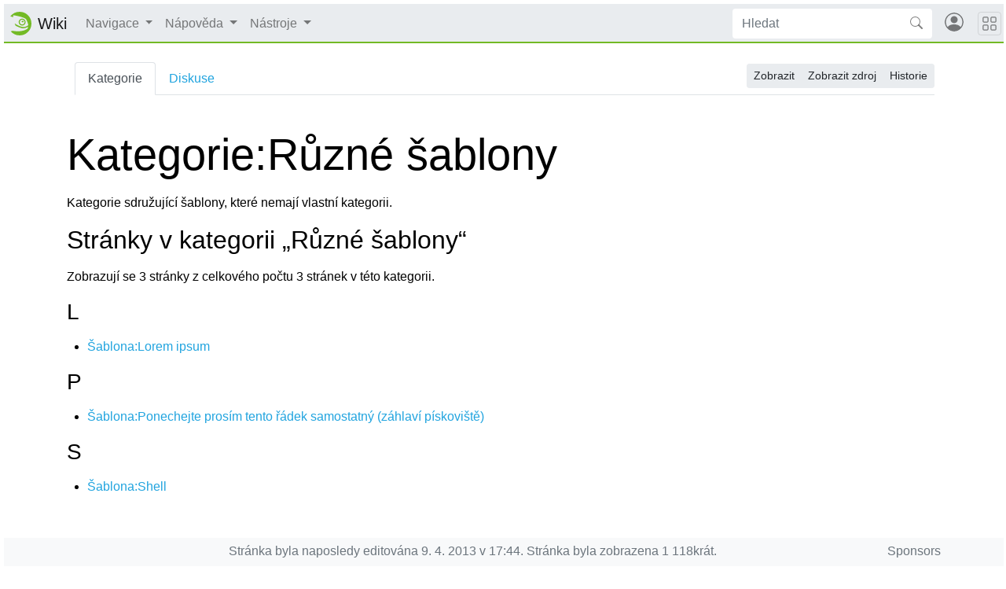

--- FILE ---
content_type: text/html; charset=UTF-8
request_url: https://cs.opensuse.org/Kategorie:R%C5%AFzn%C3%A9_%C5%A1ablony
body_size: 6086
content:
<!DOCTYPE html>
<html lang="cs" dir="ltr" class="client-nojs">
<head>
<meta charset="UTF-8"/>
<title>Kategorie:Různé šablony – openSUSE Wiki</title>
<script>document.documentElement.className = document.documentElement.className.replace( /(^|\s)client-nojs(\s|$)/, "$1client-js$2" );</script>
<script>(window.RLQ=window.RLQ||[]).push(function(){mw.config.set({"wgCanonicalNamespace":"Category","wgCanonicalSpecialPageName":false,"wgNamespaceNumber":14,"wgPageName":"Kategorie:Různé_šablony","wgTitle":"Různé šablony","wgCurRevisionId":2835,"wgRevisionId":2835,"wgArticleId":881,"wgIsArticle":true,"wgIsRedirect":false,"wgAction":"view","wgUserName":null,"wgUserGroups":["*"],"wgCategories":[],"wgBreakFrames":false,"wgPageContentLanguage":"cs","wgPageContentModel":"wikitext","wgSeparatorTransformTable":[",\t."," \t,"],"wgDigitTransformTable":["",""],"wgDefaultDateFormat":"ČSN basic dt","wgMonthNames":["","leden","únor","březen","duben","květen","červen","červenec","srpen","září","říjen","listopad","prosinec"],"wgMonthNamesShort":["","1.","2.","3.","4.","5.","6.","7.","8.","9.","10.","11.","12."],"wgRelevantPageName":"Kategorie:Různé_šablony","wgRelevantArticleId":881,"wgRequestId":"b3617d219b1c51dccadbf4bd","wgIsProbablyEditable":false,"wgRestrictionEdit":[],"wgRestrictionMove":[],"wgWikiEditorEnabledModules":{"toolbar":true,"dialogs":true,"preview":true,"publish":false},"wgCategoryTreePageCategoryOptions":"{\"mode\":0,\"hideprefix\":20,\"showcount\":true,\"namespaces\":false}","egMapsDebugJS":false,"egMapsAvailableServices":["googlemaps3","openlayers","leaflet"]});mw.loader.implement("user.options",function($,jQuery,require,module){mw.user.options.set({"variant":"cs"});});mw.loader.implement("user.tokens",function ( $, jQuery, require, module ) {
mw.user.tokens.set({"editToken":"+\\","patrolToken":"+\\","watchToken":"+\\","csrfToken":"+\\"});/*@nomin*/;

});mw.loader.load(["mediawiki.page.startup"]);});</script>
<link rel="stylesheet" href="/load.php?debug=false&amp;lang=cs&amp;modules=mediawiki.action.view.categoryPage.styles%7Cmediawiki.helplink%2CsectionAnchor%7Cmediawiki.legacy.commonPrint%2Cshared&amp;only=styles&amp;skin=chameleon"/>
<link rel="stylesheet" href="https://static.opensuse.org/chameleon-3.0/dist/css/chameleon.css"/><link rel="stylesheet" href="https://static.opensuse.org/chameleon-3.0/dist/css/chameleon-wiki.css"/>
<meta name="ResourceLoaderDynamicStyles" content=""/>
<link rel="stylesheet" href="/load.php?debug=false&amp;lang=cs&amp;modules=site&amp;only=styles&amp;skin=chameleon"/>
<script async="" src="/load.php?debug=false&amp;lang=cs&amp;modules=startup&amp;only=scripts&amp;skin=chameleon"></script>
<meta name="generator" content="MediaWiki 1.27.7"/>
<meta name="viewport" content="width=device-width, initial-scale=1"/>
<link rel="apple-touch-icon" href="https://static.opensuse.org/favicon-192.png"/>
<link rel="shortcut icon" href="https://static.opensuse.org/favicon.ico"/>
<link rel="search" type="application/opensearchdescription+xml" href="/opensearch_desc.php" title="openSUSE Wiki (cs)"/>
<link rel="EditURI" type="application/rsd+xml" href="https://cs.opensuse.org/api.php?action=rsd"/>
<link rel="alternate" type="application/atom+xml" title="Atom kanál openSUSE Wiki." href="/index.php?title=Speci%C3%A1ln%C3%AD:Posledn%C3%AD_zm%C4%9Bny&amp;feed=atom"/>
</head>
<body class="mediawiki ltr sitedir-ltr ns-14 ns-subject page-Kategorie_Různé_šablony rootpage-Kategorie_Různé_šablony skin-chameleon action-view">

<!-- Navbar -->
<nav class="navbar navbar-expand-md sticky-top noprint">
    <a class="navbar-brand" href="/">
		<img src="https://static.opensuse.org/favicon.svg" class="d-inline-block align-top" alt="🦎" title="openSUSE" width="30" height="30">
		<span class="l10n" data-msg-id="wiki">Wiki</span>
    </a>

    <button class="navbar-toggler" type="button" data-toggle="collapse" data-target="#navbar-collapse"><svg width="1em" height="1em" viewBox="0 0 16 16" fill="currentColor" xmlns="http://www.w3.org/2000/svg"><path fill-rule="evenodd" d="M2.5 11.5A.5.5 0 0 1 3 11h10a.5.5 0 0 1 0 1H3a.5.5 0 0 1-.5-.5zm0-4A.5.5 0 0 1 3 7h10a.5.5 0 0 1 0 1H3a.5.5 0 0 1-.5-.5zm0-4A.5.5 0 0 1 3 3h10a.5.5 0 0 1 0 1H3a.5.5 0 0 1-.5-.5z"></path></svg></button>

    <div id="navbar-collapse" class="collapse navbar-collapse">
        <ul class="navbar-nav mr-auto">
            
<!-- Navigace -->
<li class="nav-item dropdown">
    <a class="nav-link dropdown-toggle" data-toggle="dropdown" href="#" >
		Navigace	</a>
            <div class="dropdown-menu">
			<a href="/Portal:Projekt" id="n-Projekt" class="dropdown-item">Projekt</a><a href="/Portal:Distribuce" id="n-Distribuce" class="dropdown-item">Distribuce</a><a href="/SDB:SDB" id="n-Podpora" class="dropdown-item">Podpora</a><a href="/Komunikace" id="n-Kontakt" class="dropdown-item">Kontakt</a><a href="/openSUSE:Browse" id="n-Mapa-webu" class="dropdown-item">Mapa webu</a>                    </div>
    </li>

<!-- /Navigace -->

<!-- Nápověda -->
<li class="nav-item dropdown">
    <a class="nav-link dropdown-toggle" data-toggle="dropdown" href="#" >
		Nápověda	</a>
            <div class="dropdown-menu">
			<a href="/Portal:P%C5%99eklad" id="n-P.C5.99eklad" class="dropdown-item">Překlad</a><a href="/Portal:Wiki" id="n-Wiki" class="dropdown-item">Wiki</a><a href="/N%C3%A1pov%C4%9Bda:Koncept" id="n-Vytvo.C5.99it-str.C3.A1nku" class="dropdown-item">Vytvořit stránku</a><a href="/N%C3%A1pov%C4%9Bda:%C3%9Apravy" id="n-Upravit-str.C3.A1nku" class="dropdown-item">Upravit stránku</a><a href="/N%C3%A1pov%C4%9Bda:Vyhled%C3%A1v%C3%A1n%C3%AD" id="n-Vyhledat-str.C3.A1nku" class="dropdown-item">Vyhledat stránku</a>                    </div>
    </li>

<!-- /Nápověda -->

<!-- TOOLBOX -->
<li class="nav-item dropdown">
    <a class="nav-link dropdown-toggle" data-toggle="dropdown" href="#" >
		Nástroje	</a>
            <div class="dropdown-menu">
			<a href="/Speci%C3%A1ln%C3%AD:Co_odkazuje_na/Kategorie:R%C5%AFzn%C3%A9_%C5%A1ablony" id="t-whatlinkshere" class="dropdown-item" title="Seznam všech wikistránek, které sem odkazují [j]" accesskey="j">Odkazuje sem</a><a href="/Speci%C3%A1ln%C3%AD:Souvisej%C3%ADc%C3%AD_zm%C4%9Bny/Kategorie:R%C5%AFzn%C3%A9_%C5%A1ablony" id="t-recentchangeslinked" class="dropdown-item" title="Nedávné změny stránek, na které je odkazováno [k]" accesskey="k">Související změny</a><a href="/Speci%C3%A1ln%C3%AD:Speci%C3%A1ln%C3%AD_str%C3%A1nky" id="t-specialpages" class="dropdown-item" title="Seznam všech speciálních stránek [q]" accesskey="q">Speciální stránky</a><a href="/index.php?title=Kategorie:R%C5%AFzn%C3%A9_%C5%A1ablony&amp;printable=yes" id="t-print" rel="alternate" class="dropdown-item" title="Tato stránka v podobě vhodné k tisku [p]" accesskey="p">Verze k tisku</a><a href="/index.php?title=Kategorie:R%C5%AFzn%C3%A9_%C5%A1ablony&amp;oldid=2835" id="t-permalink" class="dropdown-item" title="Trvalý odkaz na tuto verzi této stránky">Trvalý odkaz</a><a href="/index.php?title=Kategorie:R%C5%AFzn%C3%A9_%C5%A1ablony&amp;action=info" id="t-info" class="dropdown-item" title="Více informací o této stránce">Informace o stránce</a>                    </div>
    </li>

<!-- /TOOLBOX -->

<!-- LANGUAGES -->

<!-- /LANGUAGES -->
		</ul>

		<form action="/index.php" id="searchform" class="form-inline mr-md-2">
	<div class="input-group">
		<input type="search" name="search" placeholder="Hledat" title="Prohledat tuto wiki [f]" accesskey="f" id="searchInput" class="form-control" style="border: 0;"/>		<div class="input-group-append">
			<button class="btn btn-secondary" type="submit">
				<svg class="bi bi-search" width="1em" height="1em" viewBox="0 0 16 16" fill="currentColor" xmlns="http://www.w3.org/2000/svg">
					<path fill-rule="evenodd" d="M10.442 10.442a1 1 0 0 1 1.415 0l3.85 3.85a1 1 0 0 1-1.414 1.415l-3.85-3.85a1 1 0 0 1 0-1.415z"/>
					<path fill-rule="evenodd" d="M6.5 12a5.5 5.5 0 1 0 0-11 5.5 5.5 0 0 0 0 11zM13 6.5a6.5 6.5 0 1 1-13 0 6.5 6.5 0 0 1 13 0z"/>
				</svg>
			</button>
		</div>
	</div>
</form>

		<ul id="user-menu" class="navbar-nav">
			<!-- User Menu -->
							<li class="nav-item">
					<a id="login-modal-toggle" class="nav-link" href="#" data-toggle="modal" data-target="#login-modal" title="Vytvořte si účet nebo se přihlaste">
					<svg class="avatar" viewBox="0 0 16 16" fill="currentColor" xmlns="http://www.w3.org/2000/svg">
						<path d="M13.468 12.37C12.758 11.226 11.195 10 8 10s-4.757 1.225-5.468 2.37A6.987 6.987 0 0 0 8 15a6.987 6.987 0 0 0 5.468-2.63z"/>
						<path fill-rule="evenodd" d="M8 9a3 3 0 1 0 0-6 3 3 0 0 0 0 6z"/>
						<path fill-rule="evenodd" d="M8 1a7 7 0 1 0 0 14A7 7 0 0 0 8 1zM0 8a8 8 0 1 1 16 0A8 8 0 0 1 0 8z"/>
					</svg>
						<span class="d-md-none">Vytvořte si účet nebo se přihlaste</span>
					</a>
				</li>
					</ul>
    </div>

	<button class="navbar-toggler megamenu-toggler" type="button" data-toggle="collapse" data-target="#megamenu" aria-expanded="true">
		<svg class="bi bi-grid" width="1em" height="1em" viewBox="0 0 16 16" fill="currentColor" xmlns="http://www.w3.org/2000/svg">
			<path fill-rule="evenodd" d="M1 2.5A1.5 1.5 0 0 1 2.5 1h3A1.5 1.5 0 0 1 7 2.5v3A1.5 1.5 0 0 1 5.5 7h-3A1.5 1.5 0 0 1 1 5.5v-3zM2.5 2a.5.5 0 0 0-.5.5v3a.5.5 0 0 0 .5.5h3a.5.5 0 0 0 .5-.5v-3a.5.5 0 0 0-.5-.5h-3zm6.5.5A1.5 1.5 0 0 1 10.5 1h3A1.5 1.5 0 0 1 15 2.5v3A1.5 1.5 0 0 1 13.5 7h-3A1.5 1.5 0 0 1 9 5.5v-3zm1.5-.5a.5.5 0 0 0-.5.5v3a.5.5 0 0 0 .5.5h3a.5.5 0 0 0 .5-.5v-3a.5.5 0 0 0-.5-.5h-3zM1 10.5A1.5 1.5 0 0 1 2.5 9h3A1.5 1.5 0 0 1 7 10.5v3A1.5 1.5 0 0 1 5.5 15h-3A1.5 1.5 0 0 1 1 13.5v-3zm1.5-.5a.5.5 0 0 0-.5.5v3a.5.5 0 0 0 .5.5h3a.5.5 0 0 0 .5-.5v-3a.5.5 0 0 0-.5-.5h-3zm6.5.5A1.5 1.5 0 0 1 10.5 9h3a1.5 1.5 0 0 1 1.5 1.5v3a1.5 1.5 0 0 1-1.5 1.5h-3A1.5 1.5 0 0 1 9 13.5v-3zm1.5-.5a.5.5 0 0 0-.5.5v3a.5.5 0 0 0 .5.5h3a.5.5 0 0 0 .5-.5v-3a.5.5 0 0 0-.5-.5h-3z"/>
		</svg>
	</button>
</nav>

<div id="megamenu" class="megamenu collapse"></div>

<!-- Main Wrap -->
<div id="main-wrap" class="main-wrap">
	<div class="container">
		<div class="row">
			<div id="main" class="col-12">
				<!-- Page Header -->
<header id="mw-head" class="my-3 noprint">

<!-- Tabs for talk page and language variants -->
<ul id="namespaces" class="nav nav-tabs">
			<li class="nav-item">
			<a class="nav-link active" href="/Kategorie:R%C5%AFzn%C3%A9_%C5%A1ablony"  title="Zobrazit kategorii [c]" accesskey="c">
				Kategorie			</a>
		</li>
			<li class="nav-item">
			<a class="nav-link " href="/index.php?title=Diskuse_ke_kategorii:R%C5%AFzn%C3%A9_%C5%A1ablony&amp;action=edit&amp;redlink=1"  title="Diskuse ke stránce [t]" accesskey="t">
				Diskuse			</a>
		</li>
		</ul>

<!-- Page Actions -->
	<div id="actions" class="btn-toolbar d-flex flex-row-reverse" role="toolbar" aria-label="Toolbar with button groups">
		<div class="btn-group btn-group-sm" role="group">
							<a class="btn btn-secondary" href="/Kategorie:R%C5%AFzn%C3%A9_%C5%A1ablony" >Zobrazit</a>
							<a class="btn btn-secondary" href="/index.php?title=Kategorie:R%C5%AFzn%C3%A9_%C5%A1ablony&amp;action=edit"  title="Tato stránka je zamčena. Můžete si prohlédnout její zdrojový kód. [e]" accesskey="e">Zobrazit zdroj</a>
							<a class="btn btn-secondary" href="/index.php?title=Kategorie:R%C5%AFzn%C3%A9_%C5%A1ablony&amp;action=history"  title="Starší verze této stránky. [h]" accesskey="h">Historie</a>
								</div>
	</div>
</header>
<!-- /header -->
				<!-- content -->
<main id="content" class="mw-body mb-5">
	<a id="top"></a>
	<div id="mw-js-message" style="display:none;"></div>
		<!-- firstHeading -->
	<h1 id="firstHeading" class="firstHeading display-4 my-3">
		<span dir="auto">Kategorie:Různé šablony</span>
	</h1>
	<!-- /firstHeading -->
	<!-- bodyContent -->
	<div id="bodyContent">
						<!-- subtitle -->
		<div id="contentSub"></div>
		<!-- /subtitle -->
								<!-- jumpto -->
		<div id="jump-to-nav" class="mw-jump">
			Přejít na: <a href="#mw-head">navigace</a>,
			<a href="#p-search">hledání</a>
		</div>
		<!-- /jumpto -->
				<!-- bodycontent -->
		<div id="mw-content-text" lang="cs" dir="ltr" class="mw-content-ltr"><p>Kategorie sdružující šablony, které nemají vlastní kategorii.
</p>
<!-- 
NewPP limit report
Cached time: 20260116075243
Cache expiry: 86400
Dynamic content: false
CPU time usage: 0.000 seconds
Real time usage: 0.000 seconds
Preprocessor visited node count: 1/1000000
Preprocessor generated node count: 4/1000000
Post‐expand include size: 0/2097152 bytes
Template argument size: 0/2097152 bytes
Highest expansion depth: 1/40
Expensive parser function count: 0/100
-->

<!-- 
Transclusion expansion time report (%,ms,calls,template)
100.00%    0.000      1 - -total
-->

<!-- Saved in parser cache with key wiki_cs:pcache:idhash:881-0!*!*!*!*!*!* and timestamp 20260116075243 and revision id 2835
 -->
<div class="mw-category-generated" lang="cs" dir="ltr"><div id="mw-pages">
<h2>Stránky v kategorii „Různé šablony“</h2>
<p>Zobrazují se 3 stránky z celkového počtu 3 stránek v této kategorii.
</p><div lang="cs" dir="ltr" class="mw-content-ltr"><h3>L</h3>
<ul><li><a href="/%C5%A0ablona:Lorem_ipsum" title="Šablona:Lorem ipsum">Šablona:Lorem ipsum</a></li></ul><h3>P</h3>
<ul><li><a href="/%C5%A0ablona:Ponechejte_pros%C3%ADm_tento_%C5%99%C3%A1dek_samostatn%C3%BD_(z%C3%A1hlav%C3%AD_p%C3%ADskovi%C5%A1t%C4%9B)" title="Šablona:Ponechejte prosím tento řádek samostatný (záhlaví pískoviště)">Šablona:Ponechejte prosím tento řádek samostatný (záhlaví pískoviště)</a></li></ul><h3>S</h3>
<ul><li><a href="/%C5%A0ablona:Shell" title="Šablona:Shell">Šablona:Shell</a></li></ul></div>
</div></div></div>		<!-- /bodycontent -->
				<!-- printfooter -->
		<div class="printfooter d-none">
			Citováno z „<a dir="ltr" href="https://cs.opensuse.org/index.php?title=Kategorie:Různé_šablony&amp;oldid=2835">https://cs.opensuse.org/index.php?title=Kategorie:Různé_šablony&amp;oldid=2835</a>“		</div>
		<!-- /printfooter -->
						<!-- catlinks -->
		<div id="catlinks" class="catlinks catlinks-allhidden" data-mw="interface"></div>		<!-- /catlinks -->
						<div class="visualClear"></div>
		<!-- debughtml -->
				<!-- /debughtml -->
	</div>
	<!-- /bodyContent -->
</main>
<!-- /content -->
			</div><!-- /.col -->
			<div id="toc-sidebar" class="d-none noprint">
			</div><!-- /.col -->
		</div><!-- /.row -->
	</div><!-- /.container -->
</div><!-- /.main-wrap -->

<footer class="footer noprint">
	<div class="container">
		<div class="row">
			<div class="col-lg-9">
															<p id="footer-info">
															 Stránka byla naposledy editována 9. 4. 2013 v 17:44.															Stránka byla zobrazena 1 118krát.													</p>
																				<ul id="footer-places" class="list-inline">
															<li class="list-inline-item"><a href="/openSUSE:Ochrana_osobn%C3%ADch_%C3%BAdaj%C5%AF" title="openSUSE:Ochrana osobních údajů">Ochrana osobních údajů</a></li>
															<li class="list-inline-item"><a href="/openSUSE:OpenSUSE_Wiki" title="openSUSE:OpenSUSE Wiki">O openSUSE Wiki</a></li>
															<li class="list-inline-item"><a href="/openSUSE:Vylou%C4%8Den%C3%AD_odpov%C4%9Bdnosti" title="openSUSE:Vyloučení odpovědnosti">Vyloučení odpovědnosti</a></li>
													</ul>
													<p id="footer-copyright">
					&copy; 2001&ndash;2026 SUSE LLC, &copy; 2005&ndash;2026 openSUSE contributors &amp; others.
				</p>
			</div><!-- /.col-* -->
			<div class="col-lg-3">
				<div id="sponsors" class="sponsors">
	<p>Sponsors</p>
		<a href="/Sponsors">
		<img class="sponsor-image" src="https://static.opensuse.org/themes/bento/images/sponsors/sponsor_ip-exchange2.png" alt="Sponsor"/>
	</a>
</div>
			</div><!-- /.col-* -->
		</div><!-- /.row -->
	</div><!-- /.container -->
</footer>
<div class="modal fade" id="login-modal" role="dialog" aria-labelledby="login-modal-label" aria-hidden="true">
	<div class="modal-dialog" role="document">
		<div class="modal-content">
			<form action="/ICSLogin/auth-up" method="post" enctype="application/x-www-form-urlencoded" name="login_form">
				<div class="modal-header">
					<h5 class="modal-title" id="login-modal-label">Vytvořte si účet nebo se přihlaste</h5>
					<button type="button" class="close" data-dismiss="modal" aria-label="Close">
					<span aria-hidden="true">&times;</span>
					</button>
				</div>
				<div class="modal-body">

					<input name="url" value="https://cs.opensuse.org/Kategorie:R%C5%AFzn%C3%A9_%C5%A1ablony" type="hidden">
					<input name="return_to_path" value="/Kategorie:R%C5%AFzn%C3%A9_%C5%A1ablony" type="hidden">
					<input name="context" value="default" type="hidden"/>
					<input name="proxypath" value="reverse" type="hidden"/>
					<input name="message" value="Please log In" type="hidden"/>

					<div class="form-group">
						<label for="login-username">Uživatelské jméno</label>
						<input type="text" class="form-control" name="username" value="" id="login-username" />
					</div>
					<div class="form-group">
						<label for="login-password">Heslo</label>
						<input type="password" class="form-control" name="password" value="" id="login-password" />
					</div>

				</div>
				<div class="modal-footer">
					<a class="btn btn-link" href="https://idp-portal.suse.com/univention/self-service/#page=createaccount">
						Vytvořit účet					</a>
					<button type="button" class="btn btn-secondary" data-dismiss="modal">Storno</button>
					<button type="submit" class="btn btn-primary">Vytvořte si účet nebo se přihlaste</button>
				</div>
			</form>
		</div>
	</div>
</div>
<script>(window.RLQ=window.RLQ||[]).push(function(){mw.loader.state({"user":"ready","user.groups":"ready"});mw.loader.load(["mediawiki.action.view.postEdit","site","mediawiki.user","mediawiki.hidpi","mediawiki.page.ready","mediawiki.searchSuggest"]);});</script>
<script src="https://static.opensuse.org/chameleon-3.0/dist/js/jquery.slim.js?303"></script><script src="https://static.opensuse.org/chameleon-3.0/dist/js/bootstrap.bundle.js?303"></script><script src="https://static.opensuse.org/chameleon-3.0/dist/js/chameleon.js?303"></script><script src="https://static.opensuse.org/chameleon-3.0/dist/js/chameleon-wiki.js?303"></script><script>(window.RLQ=window.RLQ||[]).push(function(){mw.config.set({"wgBackendResponseTime":914});});</script>
<script>
var _paq = _paq || [];
(function () {
    var u = (("https:" == document.location.protocol) ? "https://beans.opensuse.org/piwik/" : "http://beans.opensuse.org/piwik/");
    _paq.push(['setSiteId', 9]);
    _paq.push(['setTrackerUrl', u + 'piwik.php']);
    _paq.push(['trackPageView']);
    _paq.push(['setDomains', ["*.opensuse.org"]]);
    var d = document,
        g = d.createElement('script'),
        s = d.getElementsByTagName('script')[0];
    g.type = 'text/javascript';
    g.defer = true;
    g.async = true;
    g.src = u + 'piwik.js';
    s.parentNode.insertBefore(g, s);
})();
</script>

</body>
</html>


--- FILE ---
content_type: text/css
request_url: https://static.opensuse.org/chameleon-3.0/dist/css/chameleon-wiki.css
body_size: 1301
content:
.mw-anchor {
  margin-left: 0.5rem !important;
  font-size: 1rem !important;
  line-height: inherit !important;
}
.mw-anchor a {
  color: inherit;
  opacity: 0.5;
}

.catlinks {
  clear: both;
}

.mw-normal-catlinks {
  background: transparent;
  padding: 0.5em 1em;
  margin: 2em 0;
  border-left: 3px solid #73ba25;
  clear: both;
}

.mw-normal-catlinks li {
  padding-left: 0.5em;
  padding-right: 0.5em;
}

.mw-normal-catlinks > a {
  color: inherit;
  font-weight: bold;
}

#cse-search-box,
.searchbox {
  margin-left: 0 !important;
  margin-bottom: 1rem;
}
#cse-search-box input[type=text],
.searchbox input[type=text] {
  margin-bottom: 1rem;
}
#cse-search-box br,
.searchbox br {
  display: none;
}

.mw-highlight {
  background-color: transparent !important;
}
@media (prefers-color-scheme: dark) {
  .mw-highlight .mi {
    color: #adb5bd;
  }
}

body.action-submit #mw-head,
body.action-submit #siteNotice,
body.action-edit #mw-head,
body.action-edit #siteNotice {
  display: none;
}

.mw-editsection {
  margin-left: 0.5rem !important;
  font-size: 1rem !important;
  line-height: inherit !important;
}
.mw-editsection a {
  color: inherit;
  opacity: 0.5;
}

.mw-editsection-bracket {
  display: none;
}

#mw-head #actions {
  margin-top: 1rem;
}
@media screen and (min-width: 600px) {
  #mw-head #actions {
    margin-top: -2.5rem;
    margin-bottom: 2rem;
  }
}

#content .tright,
#content .floatright {
  float: right;
  clear: right;
  margin-left: 1em;
}
#content .tleft,
#content .floatleft {
  float: left;
  clear: left;
  margin-right: 1em;
}
@media (max-width: 400px) {
  #content .tright,
#content .floatright,
#content .tleft,
#content .floatleft {
    float: none !important;
    clear: none !important;
    margin-left: 0;
    margin-right: 0;
  }
}
#content img {
  max-width: 100%;
  height: auto;
}
#content .thumbinner {
  max-width: 100%;
  margin-bottom: 1em;
}
#content .thumbinner a.image {
  display: block;
}
#content .thumbcaption {
  font-size: 0.9em;
  padding: 0.5em;
  background: #ffffff;
  border-bottom: 3px solid #73ba25;
}

a.new {
  color: #a55860;
}

.mw-content-ltr ol,
.mw-content-ltr ul,
.mw-content-ltr dl,
.mw-content-rtl .mw-content-ltr ol,
.mw-content-rtl .mw-content-ltr ul,
.mw-content-rtl .mw-content-ltr dl {
  margin-top: 0;
  margin-bottom: 1rem;
}

.list-group {
  margin-left: 0;
  margin-right: 0;
  margin-bottom: 0;
}

ol.nav,
ul.nav {
  margin-left: 0;
  margin-bottom: 0;
}

.nav-link a {
  display: block;
  color: inherit;
  text-decoration: none;
  margin: -0.375rem -0.75rem;
  padding: 0.375rem 0.75rem;
}
.nav-link strong.selflink {
  font-weight: inherit;
  -webkit-user-select: none;
  -moz-user-select: none;
  user-select: none;
}

/* hide "jump to navigation/search" links */
.mw-jump, #jump-to-nav {
  overflow: hidden;
  height: 0;
  zoom: 1;
}

@media print {
  #main-wrap > .row {
    display: block !important;
  }
  #main-wrap > .row > .col-12 {
    width: auto !important;
  }
}
#sidebar {
  font-size: 0.875rem;
  margin-left: -15px;
  margin-right: -15px;
  padding: 1rem 0;
  min-height: 100%;
  background: #f8f9fa;
  color: #6c757d;
}
#sidebar h4 {
  font-size: 1.2em;
  margin-top: 0;
}
#sidebar form {
  flex: 1 1;
}
#sidebar form input {
  display: block;
  width: 100%;
}

#sidebar-toggle-button {
  flex: 0 0;
  display: block;
  padding: 0.375rem;
}
#sidebar-toggle-button svg {
  display: block;
  margin: calc(0.75rem - 14px);
}

@media screen and (min-width: 768px) {
  #sidebar-content {
    display: block;
  }
}
/* Table of content */
#bodyContent #toc {
  display: none;
}

#toc-sidebar {
  padding: 4rem 0;
}

.toc ul li a {
  display: flex;
}

#toctitle {
  display: none;
}

.tocnumber {
  display: inline-block;
  margin-right: 0.5em;
  white-space: nowrap;
}

.toctext {
  overflow: hidden;
  word-wrap: break-word;
}

table.mw-enhanced-rc {
  table-layout: fixed;
}
table.mw-enhanced-rc .mw-collapsible-toggle {
  float: unset;
}
table.mw-enhanced-rc.mw-collapsible td:nth-child(1) {
  width: 15px;
}
table.mw-enhanced-rc.mw-collapsible td:nth-child(2) {
  width: 7em;
}
table.mw-enhanced-rc.mw-collapsible td:nth-child(3) {
  width: auto;
}
table.mw-enhanced-rc:not(.mw-collapsible) td:nth-child(1) {
  width: calc(7em + 15px);
}
table.mw-enhanced-rc:not(.mw-collapsible) td:nth-child(2) {
  width: auto;
}

.intro {
  border-bottom: 3px solid #35b9ab;
  padding: 0.5rem;
  margin-bottom: 1rem;
  background: #f8f9fA;
  font-size: 1.2rem;
  font-style: italic;
}

.knowledge {
  border: none;
}
.knowledge img {
  width: initial;
  height: initial;
}
.knowledge ul {
  padding-left: 0;
  list-style: none;
}
/*# sourceMappingURL=chameleon-wiki.css.map */


--- FILE ---
content_type: text/css; charset=utf-8
request_url: https://cs.opensuse.org/load.php?debug=false&lang=cs&modules=site&only=styles&skin=chameleon
body_size: 913
content:
@import url("http://en.opensuse.org/load.php?debug=false&lang=en&modules=site&only=styles&skin=bentofluid&*");.clear{clear:both}.clear-left{clear:left}.clear-right{clear:right}.bold{font-weight:bold}.strikethrough{text-decoration:line-through}.align-right{text-align:right}.align-left{text-align:left}.float-right{float:right}.float-left{float:left}.bg-white{background-color:white }.bg-ligth-green{background-color:#d7f1bd}.noprint{text-align:right;margin:0.3em 0.2em 0.2em 0.3em;padding:0.3em 0.2em 0.2em 0.3em}.box-footer{text-align:right;margin:0.3em 0.2em 0.2em 0.3em;padding:0.3em 0.2em 0.2em 0.3em;margin-bottom:-10px !important;width:auto;clear:both}.box-header-span{color:black;float:right;padding-right:1em;font-size:80%;font-weight:normal}.box-header-container{margin:0 1em 0.5em 1em;width:240px;float:right;text-align:center}.align-center{text-align:center}.no-margin{margin:0 0 0 0}.alphabet-box-header{text-indent:.5em;font-size:120%}.alphabet-index-box{text-indent:.5em;font-size:120%}.font-size80{font-size:80%}.font-size50{font-size:50%}.expand{border:1px solid #6eb927;background-color:#ecf2e6;padding:.7em}.gnome-title{border:1px solid #6eb927;width:100%;padding:.7em;margin:.5em 0}.info-wrapper{background:#fefefe;color:#666666;padding:0 1em 0 1.1em;margin:.5em 0 .5em 0}.info{border-left:.5em solid #ccc;padding:.2em .5em .4em 1em}.infobox{margin:0 1em 0.5em 1em;width:240px}.intro-header{background:#fefefe;color:black;padding:0 1em 0 1.1em;margin:.5em 0 1em 0}.intro-body{border-left:.5em solid #ccc;padding:.2em .5em .4em 1em}.intro-frame{border:1px solid #6eb927;padding:.7em;background-color:#ecf2e6;margin-top:0}.list-group{padding-left:0}.margin3{margin-left:3px}.note-bg{background-color:#fdffdd;margin:1em 2.5% 0 2.5%;padding:3px 3px;border:1px solid #aaa}.pointhere-box{overflow:hidden;margin:10px}.pointhere-limits{margin:0;padding:0;width:100%}.pointhere-text{text-align:center;vertical-align:top;padding:0 10px;color:#fff;font-size:150%;width:32px;border-right:1px solid #babdb6}.pointhere-text-limits{padding:5px 10px;font-size:100%}.quotation{padding:0 1em 0 1.1em;margin:.5em 0 .5em 0}.sandbox-filepath{margin:8;text-align:center;vertical-align:center;padding:0 .5em 0 0;color:#fff;border-bottom:1px solid #babdb6}.sandbox-header{margin:0 1em 0 0;padding:0 1em 0 .5em;font-size:100%;border-bottom:1px solid #babdb6}.releasetable{font-size:80%;text-align:center}.used{background-color:#f3f9ff;margin:1em 2.5% 0 2.5%;padding:0 10px;border:1px solid #aaa}.delete{background:#f3f9ff;text-align:center;width:70%}.stats{background-color:#f3f9ff;padding:3px;border:1px solid #aaa}.torigth{clear:right;margin-bottom:.5em;float:right;padding:.5em 0 .8em 1.4em;background:none}.testing{background-color:#f3fff7;margin:1em 2.5% 0 2.5%;padding:0 10px;border:1px solid #aaa}.title-click-external{position:relative;overflow:hidden }.title-click-external-title{position:absolute;top:0;left:0;font-size:100px;overflow:hidden;line-height:100px;z-index:3 }.title-click-external-image{position:absolute;top:0;left:0;z-index:2 }.translation{background-color:#f3f9ff;margin:1em 2.5% 0 2.5%;padding:3px;border:1px solid #aaa}.translation-left-panel{background-color:#d7f1bd}.translation-pages{font-size:70%;font-weight:bold}.warning{font-style:oblique;font-size:large;text-align:center;font-weight:bold;background-color:#C00000;color:#ffffff}.versionnote{background-color:#f3f9ff;margin:1em 2.5% 0 2.5%;border:1px solid #aaa}.versionnote-left{background-color:#2f6fab;padding:3px 3px }.versionnote-header{text-align:center;color:white}.versionnote-text{text-align:center;font-size:120%;font-weight:bold;color:white}.news-titles{background-color:#E5E5E6;text-align:center;color:#000000 }.newsheader-wrapper{width:70%;background:#fefefe;vertical-align:top;float:left;clear:left}.newsheader-update{width:70%;float:left}.newsheader-content{width:28%;float:right;clear:right}.obsolete{background-color:#ecf2e6;margin:1em 2.5% 0 2.5%;padding:0 10px;border:1px solid #aaa}

--- FILE ---
content_type: text/javascript; charset=utf-8
request_url: https://cs.opensuse.org/load.php?debug=false&lang=cs&modules=startup&only=scripts&skin=chameleon
body_size: 7345
content:
var mediaWikiLoadStart=(new Date()).getTime(),mwPerformance=(window.performance&&performance.mark)?performance:{mark:function(){}};mwPerformance.mark('mwLoadStart');function isCompatible(str){var ua=str||navigator.userAgent;return!!('querySelector'in document&&'localStorage'in window&&'addEventListener'in window&&!(ua.match(/webOS\/1\.[0-4]/)||ua.match(/PlayStation/i)||ua.match(/SymbianOS|Series60|NetFront|Opera Mini|S40OviBrowser|MeeGo/)||(ua.match(/Glass/)&&ua.match(/Android/))));}(function(){var NORLQ,script;if(!isCompatible()){document.documentElement.className=document.documentElement.className.replace(/(^|\s)client-js(\s|$)/,'$1client-nojs$2');NORLQ=window.NORLQ||[];while(NORLQ.length){NORLQ.shift()();}window.NORLQ={push:function(fn){fn();}};window.RLQ={push:function(){}};return;}function startUp(){mw.config=new mw.Map(true);mw.loader.addSource({"local":"/load.php"});mw.loader.register([["site","bqIBS45c"],["noscript","PlgegPTO",[],"noscript"],["filepage","BSZm82Ah"],[
"user.groups","KXt6DK1O",[],"user"],["user","vNOsunO3",[],"user"],["user.cssprefs","GqV9IPpY",[],"private"],["user.defaults","hMhbOpAH"],["user.options","Jl/qHpSA",[6],"private"],["user.tokens","RSayashM",[],"private"],["mediawiki.language.data","v0kRCO7x",[174]],["mediawiki.skinning.elements","HnrlzkSi"],["mediawiki.skinning.content","i2sECl3f"],["mediawiki.skinning.interface","g9l5mkOe"],["mediawiki.skinning.content.parsoid","qlfeBX1J"],["mediawiki.skinning.content.externallinks","zXweVZAb"],["jquery.accessKeyLabel","Ddl3b4O1",[25,130]],["jquery.appear","49f7Zj7B"],["jquery.arrowSteps","2iZnXkAJ"],["jquery.async","B3pmGrQ4"],["jquery.autoEllipsis","uNSRJ5mc",[37]],["jquery.badge","SlGkRX3J",[171]],["jquery.byteLength","pbk3tU1X"],["jquery.byteLimit","mcG/V3MU",[21]],["jquery.checkboxShiftClick","ShVDP0+g"],["jquery.chosen","Os1VW3DH"],["jquery.client","l7z9FXXN"],["jquery.color","koqWZAD6",[27]],["jquery.colorUtil","oqRSwmCT"],["jquery.confirmable","5kzewheV",[175]],["jquery.cookie",
"l8tJqr/u"],["jquery.expandableField","Ccs11DdQ"],["jquery.farbtastic","72TdrHb3",[27]],["jquery.footHovzer","MRXcoQoO"],["jquery.form","VVgtmCDk"],["jquery.fullscreen","QkxF+3+0"],["jquery.getAttrs","2tDwRt+4"],["jquery.hidpi","H7qXnNUg"],["jquery.highlightText","RVLmCiFP",[242,130]],["jquery.hoverIntent","5VnceI4q"],["jquery.i18n","CKEEcy/H",[173]],["jquery.localize","n/2nYLT9"],["jquery.makeCollapsible","O6m6Lng1"],["jquery.mockjax","9vtSSC4A"],["jquery.mw-jump","mnAJTRxH"],["jquery.mwExtension","E20lr0MI"],["jquery.placeholder","S1sA2TMC"],["jquery.qunit","/n8yFzbN"],["jquery.qunit.completenessTest","ELHtfMNO",[46]],["jquery.spinner","cuBmk7uk"],["jquery.jStorage","4QFQS8OD",[92]],["jquery.suggestions","JNBU2n+M",[37]],["jquery.tabIndex","bUUcULcy"],["jquery.tablesorter","YT/7WH0G",[242,130,176]],["jquery.textSelection","AHkEICmR",[25]],["jquery.throttle-debounce","IquwiERK"],["jquery.xmldom","SJBiomLr"],["jquery.tipsy","z7UfJHLi"],["jquery.ui.core","UnOdtgNU",[58],"jquery.ui"],[
"jquery.ui.core.styles","5/AeoDYz",[],"jquery.ui"],["jquery.ui.accordion","Thq8ehY/",[57,77],"jquery.ui"],["jquery.ui.autocomplete","XB38UAKb",[66],"jquery.ui"],["jquery.ui.button","0ApnJLe8",[57,77],"jquery.ui"],["jquery.ui.datepicker","Zg2WwxsF",[57],"jquery.ui"],["jquery.ui.dialog","pOGjqN+J",[61,64,68,70],"jquery.ui"],["jquery.ui.draggable","U7Ga3FuL",[57,67],"jquery.ui"],["jquery.ui.droppable","VyybOABX",[64],"jquery.ui"],["jquery.ui.menu","3dLGwZkx",[57,68,77],"jquery.ui"],["jquery.ui.mouse","YTn56o8S",[77],"jquery.ui"],["jquery.ui.position","rK6qZsDs",[],"jquery.ui"],["jquery.ui.progressbar","SMK/OY7J",[57,77],"jquery.ui"],["jquery.ui.resizable","Jv4MDT/N",[57,67],"jquery.ui"],["jquery.ui.selectable","Csjzh0QZ",[57,67],"jquery.ui"],["jquery.ui.slider","25qJuiZa",[57,67],"jquery.ui"],["jquery.ui.sortable","Jndrvjcr",[57,67],"jquery.ui"],["jquery.ui.spinner","SMAXJNXT",[61],"jquery.ui"],["jquery.ui.tabs","0VmtyT5q",[57,77],"jquery.ui"],["jquery.ui.tooltip","8T/sudYg",[57,68,77],
"jquery.ui"],["jquery.ui.widget","4H4jwPwU",[],"jquery.ui"],["jquery.effects.core","PBq8l5zk",[],"jquery.ui"],["jquery.effects.blind","yPWcXORA",[78],"jquery.ui"],["jquery.effects.bounce","M2UPhW6V",[78],"jquery.ui"],["jquery.effects.clip","DRa5eFuR",[78],"jquery.ui"],["jquery.effects.drop","m8mHek6d",[78],"jquery.ui"],["jquery.effects.explode","ZL/ze7aE",[78],"jquery.ui"],["jquery.effects.fade","tntfRIX7",[78],"jquery.ui"],["jquery.effects.fold","MVAzbbQK",[78],"jquery.ui"],["jquery.effects.highlight","d7VUAn5l",[78],"jquery.ui"],["jquery.effects.pulsate","a9QhYxPm",[78],"jquery.ui"],["jquery.effects.scale","acbh21nm",[78],"jquery.ui"],["jquery.effects.shake","hUpEmwGU",[78],"jquery.ui"],["jquery.effects.slide","g0zif+HH",[78],"jquery.ui"],["jquery.effects.transfer","EqTM3pQS",[78],"jquery.ui"],["json","hJKkfPLI",[],null,null,"return!!(window.JSON\u0026\u0026JSON.stringify\u0026\u0026JSON.parse);"],["moment","mPir/Bty"],["mediawiki.apihelp","Pf7RmlJW"],["mediawiki.template","B12KEo/Z"
],["mediawiki.template.mustache","uPA86ctZ",[95]],["mediawiki.template.regexp","K3fS+kVN",[95]],["mediawiki.apipretty","v4dVq9i3"],["mediawiki.api","nMU4+ldi",[147,8]],["mediawiki.api.category","V+5RNNLg",[135,99]],["mediawiki.api.edit","d29OupX5",[135,99]],["mediawiki.api.login","rBCWLyNF",[99]],["mediawiki.api.options","hgescjAk",[99]],["mediawiki.api.parse","Lr6wE9Ej",[99]],["mediawiki.api.upload","oob1H7hI",[242,92,101]],["mediawiki.api.user","mORSr7J3",[99]],["mediawiki.api.watch","UIF12qT4",[99]],["mediawiki.api.messages","OhnTO42p",[99]],["mediawiki.content.json","HDtKCqUN"],["mediawiki.confirmCloseWindow","DEiOxnS9"],["mediawiki.debug","Lu2iZT03",[32,56]],["mediawiki.debug.init","4rzb9+jQ",[111]],["mediawiki.feedback","0/2Lz//T",[135,126,250]],["mediawiki.feedlink","2U7pd+1X"],["mediawiki.filewarning","8G5hVSz/",[245]],["mediawiki.ForeignApi","7QYELNwS",[117]],["mediawiki.ForeignApi.core","p4zKtS+l",[99,243]],["mediawiki.helplink","nLxs9nI5"],["mediawiki.hidpi","w0A0neWS",[36],
null,null,"return'srcset'in new Image();"],["mediawiki.hlist","1hKJzAJR"],["mediawiki.htmlform","841/brtV",[22,130]],["mediawiki.htmlform.styles","vPxzgOre"],["mediawiki.htmlform.ooui.styles","lpHOPc0o"],["mediawiki.icon","uve6bpHr"],["mediawiki.inspect","EPC68el+",[21,92,130]],["mediawiki.messagePoster","p6vjlqEJ",[116]],["mediawiki.messagePoster.wikitext","HtaAQgK+",[101,126]],["mediawiki.notification","Y7z2rNyC",[183]],["mediawiki.notify","Ros5vt4e"],["mediawiki.RegExp","rivdoVE5"],["mediawiki.pager.tablePager","h9SpfCos"],["mediawiki.searchSuggest","lT7mXyQ7",[35,45,50,99]],["mediawiki.sectionAnchor","yAdveD2N"],["mediawiki.storage","T1wdW842"],["mediawiki.Title","HRwr9vYB",[21,147]],["mediawiki.Upload","TY5EMCgB",[105]],["mediawiki.ForeignUpload","UDb+3Dsb",[116,136]],["mediawiki.ForeignStructuredUpload.config","JtmRymYi"],["mediawiki.ForeignStructuredUpload","Un+/Q669",[138,137]],["mediawiki.Upload.Dialog","pWqRfv2G",[141]],["mediawiki.Upload.BookletLayout","f4NMJB2a",[136,175,
145,240,93,250,256,257]],["mediawiki.ForeignStructuredUpload.BookletLayout","iakfCNUi",[139,141,108,179,236,234]],["mediawiki.toc","w4NGbERC",[151]],["mediawiki.Uri","zgqSsfVJ",[147,97]],["mediawiki.user","m+YbBhGr",[106,151,7]],["mediawiki.userSuggest","nclvmjqU",[50,99]],["mediawiki.util","kVVeeCYG",[15,129]],["mediawiki.viewport","BcwVFmmU"],["mediawiki.checkboxtoggle","bhiRQ61G"],["mediawiki.checkboxtoggle.styles","esC5BQrR"],["mediawiki.cookie","7yLtglCz",[29]],["mediawiki.toolbar","F8D1CLrZ"],["mediawiki.experiments","UQHT4sSz"],["mediawiki.raggett","DnV63RXy"],["mediawiki.action.edit","wYFy6Buo",[22,53,156]],["mediawiki.action.edit.styles","os6LJ9ND"],["mediawiki.action.edit.collapsibleFooter","OTKg0MaZ",[41,151,124]],["mediawiki.action.edit.preview","PBH/Hz7R",[33,48,53,161,99,175]],["mediawiki.action.edit.stash","cF+0KPT+",[35,99]],["mediawiki.action.history","/Y5rMaWN"],["mediawiki.action.history.diff","ZX3P9wG7"],["mediawiki.action.view.dblClickEdit","OOE5v3Ke",[183,7]],[
"mediawiki.action.view.metadata","9IrEP67z"],["mediawiki.action.view.categoryPage.styles","m+r/mnP+"],["mediawiki.action.view.postEdit","V4VemNp+",[151,175,95]],["mediawiki.action.view.redirect","pvFZ7nTq",[25]],["mediawiki.action.view.redirectPage","ys8fQnOV"],["mediawiki.action.view.rightClickEdit","0ZNkuCZJ"],["mediawiki.action.edit.editWarning","VRVti5R/",[53,110,175]],["mediawiki.action.view.filepage","AIZ59FA6"],["mediawiki.language","jJn8TLsn",[172,9]],["mediawiki.cldr","607u9otQ",[173]],["mediawiki.libs.pluralruleparser","IWtN6reO"],["mediawiki.language.init","dtSJ9n7B"],["mediawiki.jqueryMsg","3BFJOerX",[242,171,147,7]],["mediawiki.language.months","xVNpaz+x",[171]],["mediawiki.language.names","He2zilWB",[174]],["mediawiki.language.specialCharacters","LtyQvgwZ",[171]],["mediawiki.libs.jpegmeta","HOD2m3ZQ"],["mediawiki.page.gallery","lFXIyxbz",[54,181]],["mediawiki.page.gallery.styles","R3C+NvXV"],["mediawiki.page.ready","8lkCoCNK",[15,23,41,43,45]],["mediawiki.page.startup",
"p6N0R5DB",[147]],["mediawiki.page.patrol.ajax","wmb5g6Tw",[48,135,99,183]],["mediawiki.page.watch.ajax","B5mmxard",[107,183]],["mediawiki.page.image.pagination","QoQTqOe/",[48,147]],["mediawiki.special","AR1+Oe5Y"],["mediawiki.special.apisandbox.styles","AugQ96YK"],["mediawiki.special.apisandbox","9d7dmxsr",[99,175,187,235,244]],["mediawiki.special.block","ggpLDcrv",[147]],["mediawiki.special.blocklist","5UDWTRr/"],["mediawiki.special.changeslist","fV4o6RII"],["mediawiki.special.changeslist.legend","pnskbyw8"],["mediawiki.special.changeslist.legend.js","+5dpcglC",[41,151]],["mediawiki.special.changeslist.enhanced","k3vqCCT/"],["mediawiki.special.changeslist.visitedstatus","riXKe1Is"],["mediawiki.special.comparepages.styles","TYDH4IxU"],["mediawiki.special.edittags","twnqX4Ar",[24]],["mediawiki.special.edittags.styles","1ojioLm1"],["mediawiki.special.import","gHsZfjoI"],["mediawiki.special.movePage","hWum+/1b",[232]],["mediawiki.special.movePage.styles","HiPdgN4l"],[
"mediawiki.special.pageLanguage","qG7tW79R",[245]],["mediawiki.special.pagesWithProp","Hozd90kY"],["mediawiki.special.preferences","aihPFWxz",[110,171,128]],["mediawiki.special.preferences.styles","fcE//iyB"],["mediawiki.special.recentchanges","IYtKhZNu",[187]],["mediawiki.special.search","MVgsznge",[238]],["mediawiki.special.undelete","cTA/AuDt"],["mediawiki.special.upload","qYOtXFur",[48,135,99,110,175,179,95]],["mediawiki.special.userlogin.common.styles","ukSFZ7dM"],["mediawiki.special.userlogin.signup.styles","hBXBPMWi"],["mediawiki.special.userlogin.login.styles","AZSPuDNV"],["mediawiki.special.userlogin.signup.js","ZzCdyPxh",[54,99,175]],["mediawiki.special.unwatchedPages","NnBO8gh0",[135,107]],["mediawiki.special.watchlist","aiojGxn9"],["mediawiki.special.version","kIIwC3+R"],["mediawiki.legacy.config","dmX+C2pl"],["mediawiki.legacy.commonPrint","2QjFUTc5"],["mediawiki.legacy.protect","zwHx6KsE",[22]],["mediawiki.legacy.shared","zm9fVg6F"],["mediawiki.legacy.oldshared",
"krCN2Lby"],["mediawiki.legacy.wikibits","V9pd68qt",[147]],["mediawiki.ui","DN4CzRBZ"],["mediawiki.ui.checkbox","KnyZF9ia"],["mediawiki.ui.radio","1AZ+pkqW"],["mediawiki.ui.anchor","Tj4I/46P"],["mediawiki.ui.button","JJgpQr8v"],["mediawiki.ui.input","SLSIp9vu"],["mediawiki.ui.icon","cKwSWNKT"],["mediawiki.ui.text","brfYJO8w"],["mediawiki.widgets","pIv9FN6u",[19,22,135,99,233,248]],["mediawiki.widgets.styles","k2G++cpF"],["mediawiki.widgets.DateInputWidget","8IJpY1ki",[93,248]],["mediawiki.widgets.datetime","wkeMX3Kf",[245]],["mediawiki.widgets.CategorySelector","5HMao4tk",[116,135,248]],["mediawiki.widgets.UserInputWidget","SbbWGo/0",[248]],["mediawiki.widgets.SearchInputWidget","8HUm5bGS",[132,232]],["mediawiki.widgets.SearchInputWidget.styles","e9y7avzy"],["mediawiki.widgets.StashedFileWidget","SpbNqQYx",[245]],["es5-shim","RJNTcYFu",[],null,null,"return(function(){'use strict';return!this\u0026\u0026!!Function.prototype.bind;}());"],["dom-level2-shim","N6abC5FQ",[],null,null,
"return!!window.Node;"],["oojs","ze+QyMlc",[241,92]],["oojs-ui","dc9Atb0N",[249,248,250]],["oojs-ui-core","GdgGIbAE",[171,243,246]],["oojs-ui-core.styles","BNgZVkxE",[251,252,253],null,null,"return!!jQuery('meta[name=\"X-OOUI-PHP\"]').length;"],["oojs-ui.styles","BlCjtqIw",[251,252,253],null,null,"return!!jQuery('meta[name=\"X-OOUI-PHP\"]').length;"],["oojs-ui-widgets","pJ+nIaIg",[245]],["oojs-ui-toolbars","kcum7sFs",[245]],["oojs-ui-windows","2twm+FZp",[245]],["oojs-ui.styles.icons","HCbP4X/o"],["oojs-ui.styles.indicators","BFk8tTRm"],["oojs-ui.styles.textures","nlrz5NFP"],["oojs-ui.styles.icons-accessibility","CdjShTq6"],["oojs-ui.styles.icons-alerts","1zv29q8d"],["oojs-ui.styles.icons-content","YOrMDjEG"],["oojs-ui.styles.icons-editing-advanced","630tNi5B"],["oojs-ui.styles.icons-editing-core","YeFP11/n"],["oojs-ui.styles.icons-editing-list","kw6CD5uX"],["oojs-ui.styles.icons-editing-styling","U7zmGm5M"],["oojs-ui.styles.icons-interactions","Hv5bxe7Q"],["oojs-ui.styles.icons-layout"
,"om9Ug1GG"],["oojs-ui.styles.icons-location","x7F2XJ7F"],["oojs-ui.styles.icons-media","vDd0ECoB"],["oojs-ui.styles.icons-moderation","GSqlC3Vy"],["oojs-ui.styles.icons-movement","EZ4WUaca"],["oojs-ui.styles.icons-user","Wk9uQC97"],["oojs-ui.styles.icons-wikimedia","mPvGEs+r"],["skins.bento","oopRwWZW"],["jquery.wikiEditor","fzm53g50",[53,171],"ext.wikiEditor"],["jquery.wikiEditor.dialogs","77rL35ix",[51,63,275],"ext.wikiEditor"],["jquery.wikiEditor.dialogs.config","hM8YVSGo",[50,271,142,140,95],"ext.wikiEditor"],["jquery.wikiEditor.preview","rS5Bcq+r",[270,99],"ext.wikiEditor"],["jquery.wikiEditor.publish","gLEVSJ32",[271],"ext.wikiEditor"],["jquery.wikiEditor.toolbar","eXyZ/2GK",[18,29,270,277],"ext.wikiEditor"],["jquery.wikiEditor.toolbar.config","M8AUx3Cc",[275,178],"ext.wikiEditor"],["jquery.wikiEditor.toolbar.i18n","IMiGpWkJ",[],"ext.wikiEditor"],["ext.wikiEditor","S4T37Sgk",[270,145],"ext.wikiEditor"],["ext.wikiEditor.dialogs","fLjSnOZJ",[282,272],"ext.wikiEditor"],[
"ext.wikiEditor.preview","jmWmnnAI",[278,273],"ext.wikiEditor"],["ext.wikiEditor.publish","WoXOO1hP",[278,274],"ext.wikiEditor"],["ext.wikiEditor.toolbar","04BMq97t",[278,276],"ext.wikiEditor"],["ext.wikiEditor.toolbar.styles","HOcE/wwJ",[],"ext.wikiEditor"],["ext.inputBox.styles","1qKYa7rE"],["ext.inputBox","yoZR8M54",[54]],["ext.interwiki.specialpage","q1SiyOs3",[41]],["ext.pygments","sGBuTCiu"],["ext.geshi.visualEditor","ld7/OOkW",["ext.visualEditor.mwcore"]],["ext.nuke","GobcV8Wq"],["ext.abuseFilter","FfU2wAAO"],["ext.abuseFilter.edit","kldMev9N",[48,53,99]],["ext.abuseFilter.tools","2YBV20XF",[48,99]],["ext.abuseFilter.examine","I4yTh0kZ",[48,99]],["ext.categoryTree","5XwGnIH3"],["ext.categoryTree.css","llg7MK0d"],["ext.cirrus.serp","IzBwd4i8",[144]],["ext.maps.common","HNPTUj/K",[],"ext.maps"],["ext.maps.coord","JR8q+h1U",[],"ext.maps"],["ext.maps.resizable","dc9Atb0N",[70],"ext.maps"],["mapeditor","oAwrgPrk",[297,60,63,72],"ext.maps"],["ext.maps.services","pFk4PjjY",[297,298],
"ext.maps"],["ext.maps.googlemaps3","NRtrxPji",[297],"ext.maps"],["ext.maps.gm3.markercluster","zbueOopO",[],"ext.maps"],["ext.maps.gm3.markerwithlabel","s/35nhN1",[],"ext.maps"],["ext.maps.gm3.geoxml","uAeqxIBA",[],"ext.maps"],["ext.maps.gm3.earth","a0v157T3",[],"ext.maps"],["ext.maps.openlayers","cVy6Fl5R",[297],"ext.maps"],["ext.maps.leaflet","l8nE/zhy",[297],"ext.maps"],["ext.maps.leaflet.fullscreen","zMfDkLrN",[],"ext.maps"],["ext.maps.leaflet.markercluster","PywN18sQ",[],"ext.maps"],["ext.maps.leaflet.providers","DDzFx2WX",[],"ext.maps"]]);;mw.config.set({"wgLoadScript":"/load.php","debug":!1,"skin":"chameleon","stylepath":"/skins","wgUrlProtocols":
"bitcoin\\:|ftp\\:\\/\\/|ftps\\:\\/\\/|geo\\:|git\\:\\/\\/|gopher\\:\\/\\/|http\\:\\/\\/|https\\:\\/\\/|irc\\:\\/\\/|ircs\\:\\/\\/|magnet\\:|mailto\\:|mms\\:\\/\\/|news\\:|nntp\\:\\/\\/|redis\\:\\/\\/|sftp\\:\\/\\/|sip\\:|sips\\:|sms\\:|ssh\\:\\/\\/|svn\\:\\/\\/|tel\\:|telnet\\:\\/\\/|urn\\:|worldwind\\:\\/\\/|xmpp\\:|\\/\\/|xmpp\\:|appstream\\:","wgArticlePath":"/$1","wgScriptPath":"","wgScriptExtension":".php","wgScript":"/index.php","wgSearchType":"CirrusSearch","wgVariantArticlePath":!1,"wgActionPaths":{},"wgServer":"https://cs.opensuse.org","wgServerName":"cs.opensuse.org","wgUserLanguage":"cs","wgContentLanguage":"cs","wgTranslateNumerals":!0,"wgVersion":"1.27.7","wgEnableAPI":!0,"wgEnableWriteAPI":!0,"wgMainPageTitle":"Vítejte na openSUSE.org","wgFormattedNamespaces":{"-2":"Média","-1":"Speciální","0":"","1":"Diskuse","2":"Uživatel","3":"Diskuse s uživatelem","4":"openSUSE","5":"Diskuse k openSUSE","6":"Soubor","7":"Diskuse k souboru","8":"MediaWiki","9":
"Diskuse k MediaWiki","10":"Šablona","11":"Diskuse k šabloně","12":"Nápověda","13":"Diskuse k nápovědě","14":"Kategorie","15":"Diskuse ke kategorii","100":"SDB","101":"SDB Talk","102":"Portal","103":"Portal Talk","104":"Archive","105":"Archive Talk","106":"HCL","107":"HCL Talk","110":"Book","111":"Book Talk"},"wgNamespaceIds":{"média":-2,"speciální":-1,"":0,"diskuse":1,"uživatel":2,"diskuse_s_uživatelem":3,"opensuse":4,"diskuse_k_opensuse":5,"soubor":6,"diskuse_k_souboru":7,"mediawiki":8,"diskuse_k_mediawiki":9,"šablona":10,"diskuse_k_šabloně":11,"nápověda":12,"diskuse_k_nápovědě":13,"kategorie":14,"diskuse_ke_kategorii":15,"sdb":100,"sdb_talk":101,"portal":102,"portal_talk":103,"archive":104,"archive_talk":105,"hcl":106,"hcl_talk":107,"book":110,"book_talk":111,"uživatel_diskuse":3,"uživatelka_diskuse":3,"soubor_diskuse":7,"mediawiki_diskuse":9,"šablona_diskuse":11,"nápověda_diskuse":13,"kategorie_diskuse":15,"opensuse_diskuse":5,"uživatelka":2,
"diskuse_s_uživatelkou":3,"image":6,"image_talk":7,"media":-2,"special":-1,"talk":1,"user":2,"user_talk":3,"project":4,"project_talk":5,"file":6,"file_talk":7,"mediawiki_talk":9,"template":10,"template_talk":11,"help":12,"help_talk":13,"category":14,"category_talk":15},"wgContentNamespaces":[0,4,12,100,102,104,106,110],"wgSiteName":"openSUSE Wiki","wgDBname":"wiki_cs","wgExtraSignatureNamespaces":[],"wgAvailableSkins":{"bento":"bento","chameleon":"Chameleon","fallback":"Fallback","apioutput":"ApiOutput"},"wgExtensionAssetsPath":"/extensions","wgCookiePrefix":"wiki_cs","wgCookieDomain":"","wgCookiePath":"/","wgCookieExpiration":15552000,"wgResourceLoaderMaxQueryLength":2000,"wgCaseSensitiveNamespaces":[],"wgLegalTitleChars":" %!\"$&'()*,\\-./0-9:;=?@A-Z\\\\\\^_`a-z~+\\u0080-\\uFFFF","wgResourceLoaderStorageVersion":1,"wgResourceLoaderStorageEnabled":!1,"wgResourceLoaderLegacyModules":[],"wgForeignUploadTargets":[],"wgEnableUploads":!0,"wgCirrusSearchEnableSearchLogging":!1,
"wgCirrusSearchFeedbackLink":!1,"wgWikiEditorMagicWords":{"redirect":"#PŘESMĚRUJ","img_right":"vpravo","img_left":"vlevo","img_none":"žádné","img_center":"střed","img_thumbnail":"náhled","img_framed":"rám","img_frameless":"bezrámu"}});var RLQ=window.RLQ||[];while(RLQ.length){RLQ.shift()();}window.RLQ={push:function(fn){fn();}};window.NORLQ={push:function(){}};}script=document.createElement('script');script.src="/load.php?debug=false&lang=cs&modules=jquery%2Cmediawiki&only=scripts&skin=chameleon&version=1ME00lf1";script.onload=script.onreadystatechange=function(){if(!script.readyState||/loaded|complete/.test(script.readyState)){script.onload=script.onreadystatechange=null;script=null;startUp();}};document.getElementsByTagName('head')[0].appendChild(script);}());